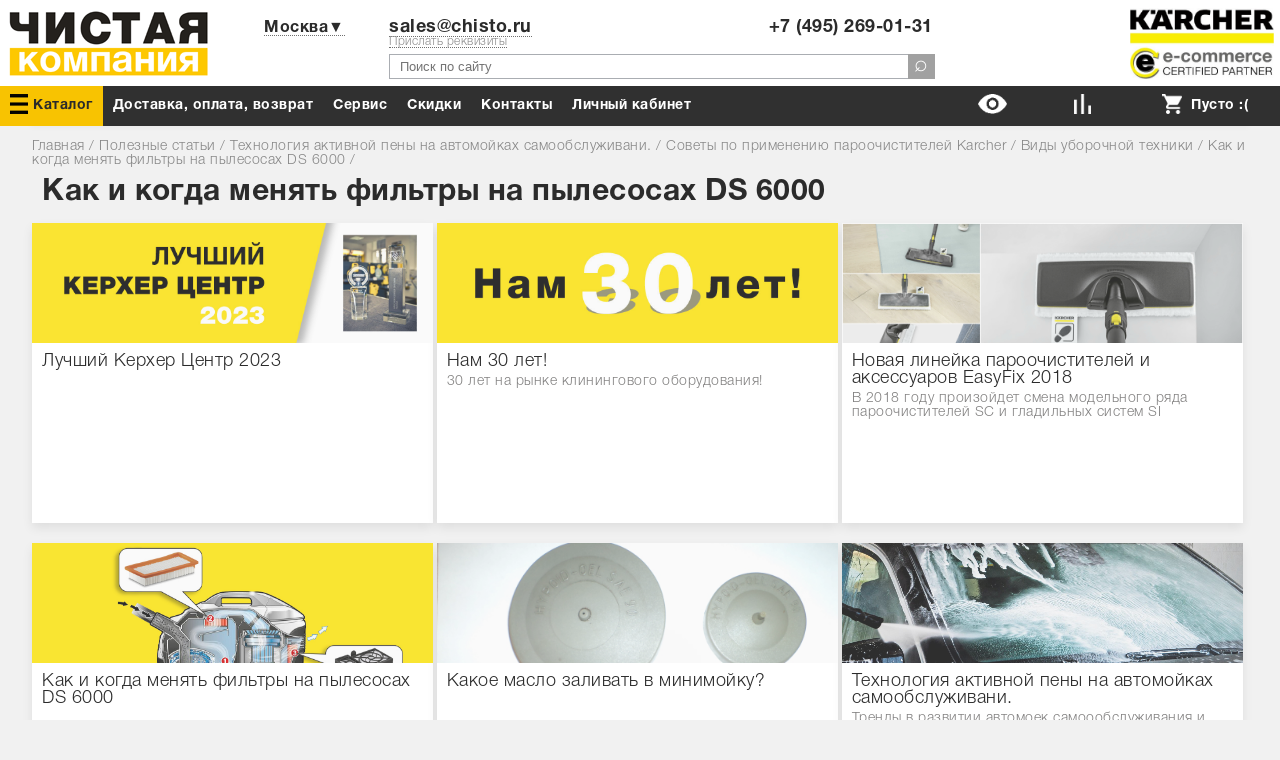

--- FILE ---
content_type: text/html; charset=UTF-8
request_url: https://www.chisto.ru/articles/0/0/active_shampo/39/40/ds_6000_good_filters/
body_size: 16624
content:
<!doctype html public "-//W3C//DTD HTML 4.01//EN" "http://www.w3.org/TR/html4/strict.dtd">
<html>
<head>
<meta http-equiv="Content-Type" content="text/html; charset=UTF-8">
<meta http-equiv="X-UA-Compatible" content="IE=edge">
<meta name="yandex-verification" content="ce9e8fec70c608dc" />
<meta name=viewport content="width=device-width, initial-scale=1">
<link rel="shortcut icon" href="/favicon.ico" type="image/x-icon" />
<link rel="apple-touch-icon" sizes="57x57" href="/apple-icon-57x57.png">
<link rel="apple-touch-icon" sizes="60x60" href="/apple-icon-60x60.png">
<link rel="apple-touch-icon" sizes="72x72" href="/apple-icon-72x72.png">
<link rel="apple-touch-icon" sizes="76x76" href="/apple-icon-76x76.png">
<link rel="apple-touch-icon" sizes="114x114" href="/apple-icon-114x114.png">
<link rel="apple-touch-icon" sizes="120x120" href="/apple-icon-120x120.png">
<link rel="apple-touch-icon" sizes="144x144" href="/apple-icon-144x144.png">
<link rel="apple-touch-icon" sizes="152x152" href="/apple-icon-152x152.png">
<link rel="apple-touch-icon" sizes="180x180" href="/apple-icon-180x180.png">
<link rel="icon" type="image/png" sizes="192x192"  href="/android-icon-192x192.png">
<link rel="manifest" href="/manifest.json">
<meta name="msapplication-TileColor" content="#ffffff">
<meta name="msapplication-TileImage" content="/ms-icon-144x144.png">
<meta name="theme-color" content="#303030">
<!-- Global site tag (gtag.js) - Google Analytics -->
<script async src="https://www.googletagmanager.com/gtag/js?id=G-HSSKKQJSR4"></script>
<script>
  window.dataLayer = window.dataLayer || [];
  function gtag(){dataLayer.push(arguments);}
  gtag('js', new Date());

  gtag('config', 'G-HSSKKQJSR4');
</script>

<title>Как правильно и когда менять фильтры на пылесосах Karcher DS 6000</title><meta name="description" content="Полезные советы и информационные статьи: Как и когда менять фильтры на пылесосах DS 6000"><meta name="keywords" content="Как и когда менять фильтры на пылесосах DS 6000, Керхер, кархер, керчер, кэрхер, karcher, karher, kercher, kerher"><link rel="yandex-tableau-widget" href="/manifest.json" />

<style>
*{margin:0;outline:none;padding:0}
html,body{height:100%}
body{background:linear-gradient(to top,#fff,#B8B9BB) no-repeat; background:#f1f1f1;color:#2b2b2b;font-family:Karcher,Helvetica,Arial,Tahoma,sans-serif;font-size:14px;letter-spacing:.5px;background-attachment:inherit;background-position:50% 0;background-repeat:no-repeat;text-align:inherit}
/*body{background: linear-gradient(to top,#9fd4da,#9fd4da) no-repeat;}*/
a{color:#2b2b2b}
a:hover{text-decoration:none;}
a.ilink{font-family:helvetica;font-style:italic}
a img{border:0}
img.bl{display:block}
img.img-left{float:left;margin:3px 15px 0 0}
img.img-right{float:right;margin:3px 0 0 15px}
strong,b{font-family:KarcherBold,helvetica;font-weight:700}
.f14{font-size:14px}
ol,p,ul{padding-bottom:12px}
ul{list-style:none}
.none{display:none;}
.line li{padding:0 0 3px 13px;position:relative}
.line li:last-child{padding-bottom:0}
h1,h2,h3{font-family:KarcherBold,helvetica;font-size:30px;line-height:100%;padding-bottom:15px}
h2 a{text-decoration:none;}
h3 a{text-decoration:none;}
h1 span{color:#2b2b2b;}
h2{font-size:21px;}
h1 + h2{padding-top:0}
h3{font-size:18px;padding:20px 0 5px}
h1 + h3,h2 + h3{padding-top:0}
table{border-collapse:collapse}
::selection{background:#828180;color:#fff}
::-moz-selection{background:#828180;color:#fff}
input[type="submit"]{transition: background 0.3s;background:#e9e9e9;color:#cd3b00;padding:3px;border:0;-webkit-appearance:none;font-size: inherit;font-family:KarcherBold,Helvetica;letter-spacing: .5px;cursor:pointer;}
input[type="submit"]:hover{background:#cd3b00;color: #fff;}
input[type="submit"]:active {background:#a1a1a1!important;box-shadow: none!important;}
input[type="submit"]:disabled{background:#a1a1a1;}
input[type="radio"]{box-shadow:none}
#chisto_button { text-align:center;background: #cd3b00;border:0;color: #fff;cursor: pointer;font-weight: 700;font-size:16px;padding: 10px;text-decoration: none;font-family:KarcherBold,Helvetica;}
#chisto_button:disabled{background:#a1a1a1;}
#chisto_button:hover{opacity:1;-webkit-box-shadow:1px 1px 5px 0 rgba(50,50,50,0.75);-moz-box-shadow:1px 1px 5px 0 rgba(50,50,50,0.75);box-shadow:1px 1px 5px 0 rgba(50,50,50,0.75)}
#finish_btn{ background: #cd3b00;font-size: 18px; color: #fff;border: 0;cursor: pointer; height: 54px; vertical-align: top;width: 100%;font-family:KarcherBold,Helvetica;max-width: 100%;}
#finish_btn:disabled{ background: #a1a1a1;}
#finish_btn:active     {background:#a1a1a1!important;box-shadow: none!important;}
#chisto_button:active  {background:#a1a1a1!important;box-shadow: none!important;}
.catalog-button { background: #f8c301;border:0;color: #0c0900;cursor: pointer;font-weight: 700;font-size:16px;padding: 10px;text-decoration: none;font-family:KarcherBold,Helvetica;}
.catalog-button:active {background:#a1a1a1!important;box-shadow: none!important;}
a{color:#2b2b2b}
@font-face{font-family:'Karcher';font-display: fallback ;src:url(/font/HelveticaNeueCyr-Light.otf)}
@font-face{font-family:'KarcherBold';font-display: fallback ;src:url(/font/HelveticaNeueCyr-Bold.otf);font-weight: bold;}
.karcher-logo{width:100%;text-align:center;}
.karcher-logo img{max-width: 80%;
    height: 60px;}
.only_mobile {display:none;}
.cl:after{clear:both;content:".";display:block;height:0;visibility:hidden}
.catalog-contaiener{width:100%;margin-bottom:10px;}
.catalog-contaiener a{text-decoration: none;}
.catalog-contaiener .enclosure {    width: 49%;display: inline-block;}
.catalog-contaiener .enclosure .even_2{width:49%;margin:0;min-height:200px;box-shadow:none;}
.even{display: inline-block;vertical-align: top;margin: 0% 0.5% 20px 0%;max-width: 800px;background: #fff;box-shadow: 0px 5px 10px rgba(0,0,0,.03);}
.even:hover .rubric_image {background:#f8c301;}
.even .rubric_text {width:95%;padding:5px 10px 5px 10px;}
.even .rubric_text .big_name {font-size: 16px;min-height: 35px;}
.even_2{display: inline-block; vertical-align: top; width: calc(20% - 4px); min-height: 350px;margin-bottom: 20px;background: #fff;box-shadow: 0px 5px 10px rgba(0,0,0,.03);margin-right:4px;}
.even_2 .rubric_text {padding:5px 10px 5px 10px;}
.even_2 .rubric_image{height:130px;width:100%;float:left;text-align:center;margin-bottom:10px;background:#e1e1e1;}
.even_2:hover .rubric_image {background:#f8c301;}
.even_3{display:inline-block;vertical-align:top;width:100%;margin:0 1% 5px 0;min-width:200px;}
.even_3 .rubric_image{height:130px;width:100%;float:left;text-align:center;margin-bottom:5px;background:#e1e1e1;}
.catalog {background:#f8c301;color:#2b2b2b!important;}
.catalog a{color:#2b2b2b!important;}
.catalog img {filter: invert(100%);}
.rubric_text{ }
.rubric_text .big_name{font-family:KarcherBold,Helvetica;font-size: 16px;margin:0px 0px 5px 0px;}
.rubric_text .info{color:#878787;}
.rubric_image{width:100%;text-align:center;transition: background .2s ease-in;background: #e1e1e1;margin-bottom: 10px;height:130px;}
.rubric_image img{opacity:0;max-width:100%;transition:opacity 1s linear 1s;max-height:125px;transform: scale(1.2);}
.style_01 h1:after{content:"Для дома и сада";display:block;font-size:16px;background:#FDC800;width:150px;padding-left:10px}
.style_02 h1:after{content:"Для бизнеса";display:block;font-size:16px;background:#BABBBD;width:120px;padding-left:10px}
.page-num{padding-top:10px;text-align:center}
.page-num ul{display:inline-block;zoom:1}
.page-num ul li{background:none;cursor:default;float:left;height:18px;line-height:18px;margin:0;padding:0;overflow:hidden;text-align:center;width:18px}
.special-catalog{margin-bottom:20px;margin-top:20px;margin-left:230px;width: calc(100% - 230px );}
.contact-block{margin-bottom:40px}
.contact-block-title{    background: #fdc800;color: #383940;font-size: 20px;line-height: 32px;padding: 4px 20px;font-family: KarcherBold,Helvetica;}
.tooltip .tooltip-inner {position: absolute;display: block;visibility: hidden;opacity: 0;}
.no-underline{text-decoration:none;}
.cost .discount_buble {display:none;}
.green{color:#00ce00;}
.little_gray {font-size: 12px;color: #8d8d8d;}
#head_img{height:130px;width:1px}
#empty-header {height: 110px;}
#box {margin:auto;width:1340px;max-width: 100%;}
#box h1,h2,h3 {margin-left:10px;}
#box .left{width:310px;margin-right:10px;display: inline-block;vertical-align: top;}
#box .right{width:310px;margin-left:10px;display: inline-block;vertical-align: top;}
#box .main{width: calc(100% - 320px);display: inline-block;vertical-align: top;}
#box-all{width:100%;background:#fff;box-shadow: 0px 5px 10px rgba(0,0,0,.03);margin-bottom: 15px;box-shadow: 0px 2px 5px 1px rgba(0,0,0,.03);}
#box-all .box-fix{padding:10px 10px 5px;/*overflow:auto;*/}
#box-all .box-fix table{margin: unset;padding:unset;}
#box-all .box-fix table tr{margin: unset;padding:unset;}
#box-all .box-fix table tr td{margin: unset;padding:unset;}
 .box-fix h1 {margin-left:0px;}
 .box-fix h2 {margin-left:0px;}
 .box-fix h3 {margin-left:0px;}
 .tab-box h1 {margin-left:0px;}
 .tab-box h2 {margin-left:0px;}
 .tab-box h3 {margin-left:0px;}
#slider_bg {transition: all 1s ease;padding-bottom: 100px;margin-bottom: -100px;background-position: center center;background-color:#a1a1a1;}

.tab-box{padding: 0px 0px 20px 0px;}
.tab-box .tab-all{margin: auto;width: 100%;}
.tab-box .tab-all .box-fix {}

#news #box-all{background:none}
#header{left:0;position:absolute;top:0;width:100%;z-index:100;overflow:inherit;max-height: 130px;}
.compare-list{position:absolute!important}
.header-template {z-index:0;box-shadow:none;}
#header #header-fix{background:#FFF;position:relative;height:86px;margin:auto;width:1340px;max-width:100%;}
#cat-header{bottom:20px;display:block;left:267px;position:absolute}
#header-fix .head-block{display:inline-block;height:100%;vertical-align: top;}
#header-fix #logotype img {width:207px;margin-left: 5px;max-width:100%;max-height:100%;}
#header-fix #logotype{width:220px;height:100%;}
#header-fix #logotype img{display:block;margin-top:8px}
#header-fix #select-city{width: 160px;padding: 0;margin: 0;padding: 18px 0 0;text-align: center;font-family: KarcherBold,Helvetica;font-size: 16px;}
#header-fix #phones-search{width: calc(100% - 730px);}
#header-fix #login_button{line-height:13px;  padding: 17px 5px 5px 5px;width: 160px; text-align: center;}
#header-fix #karcher{width:150px;float: right;}
#header-fix #karcher img{display:block;margin-top:8px;}


#header #select-city a {border-bottom: 1px solid rgb(111, 111, 111);border-bottom-style: dotted;text-decoration:none;}
#header #select-city a:hover {border-bottom: 1px solid rgb(76, 76,76);}
#phones-search .number{font-size: 18px;line-height: 13px;text-align: right;width: 49%;display: inline-block; padding-top: 21px;vertical-align: top;}
#phones-search .number:first-child{text-align:left}
#phones-search .number a {border-bottom: 1px solid rgb(111, 111, 111);border-bottom-style: dotted;text-decoration:none;}
#phones-search .number a:hover {border-bottom: 1px solid rgb(76, 76,76);}
#phones-search #search{padding-top:6px;width:100%;}
#phones-search #search .txt{background:#fff;border:1px solid #aaadb2;color:#545454;height:25px;line-height:18px;padding:0 0 1px 10px;width: calc(100% - 5px);}
#phones-search #search .btn{color:#fff;cursor: pointer;height: 25px;padding: 0px 6px 6px 6px;font-family: Karcher;font-size: 23px;line-height: 100%; position: absolute;margin-left: -26px;background:#a1a1a1;}
#phones-search #search .btn:hover{opacity:1;}
.header_icons{ height: 20px;margin: 0px 5px -5px 0px}
#call_indicator {display:none;}
#cart_indicator .indicator{width:150px;text-align:center;color:#fff;overflow:hidden;font-weight:700;font-family:KarcherBold,helvetica}
#cart_indicator .full{background: #cd3b00;}
#header-offers-menu{position:absolute;width:100%;z-index:999;height:40px;}
#offers-menu{width:1340px;margin:0 auto;height: 100%;max-width:100%;}
#offers-menu ul {height: 100%;padding:0px;background: #303030;}
#offers-menu ul li{height: 100%;float: left;/* padding: 10px 7px 8px 3px; */font-family: KarcherBold,helvetica;}
#offers-menu ul li a{    text-decoration: none;color: #FFF;padding: 0px 10px 0px 10px;margin: 0px 0px 0px 0px;line-height: 40px;height: 100%;display: block;}
#offers-menu ul li .offers-hidden{display:none}
#offers-menu ul li .offers-hidden a{font-weight:400}
#offers-menu ul .right{float:right;min-width:90px;text-align: center;}
#offers-menu ul .right a{padding:0px;}
#offers-menu ul .right .count {text-align: center;background: #cd3b00;padding: 0px;border-radius: 10px;margin: 0px 0px 0px 0px;width: 20px;height: 20px; display: inline-block;line-height: 20px;margin-left: -15px;
    box-shadow: 0px 2px 5px 1px rgba(0,0,0,.30);}
#offers-menu ul li .action a{color:#FF3151}
#offers-menu ul .right .right-tab-hidden { display: none;}
#menu-on-main-content {width: calc(100%/3 - 5px);min-height: 200px;display: inline-block;background: #fff; box-shadow: 0px 0px 10px 1px rgba(0,0,0,.1);}
#menu-on-main-little{color:#fff;height:30px;width:100%;background:#303030}
#menu-on-main-little a{font-size:14px;padding: 7px 30px 7px 30px;float:left;color:#fff;text-decoration:none}
#top-menu-open{display:none}
#top-menu-close{display:none}
.mobile-phone{display:none}
#content-in #content{padding-top:13px}
#inner #content-in #content{line-height:140%;padding-top:0}
.item_filters{margin-bottom:20px}
#category-list.sub a {text-decoration: none;}
#category-list.sub li a {color: #878787;}
#category-list.sub a:hover {text-decoration: underline;}
#category-list.sub:last-child {padding: 0;}
#cat-goods .item-block .cl .item{width:24%;min-width: 190px;margin-right:1%;min-height: 535px;display: inline-block;text-align: center;vertical-align: top;}
#cat-goods .item-block .cl .item .vnut{background:#fff;/*border:1px solid rgba(226,226,226,0.5)*/}
#left_expand_182{ color: #000;position: absolute;margin-left: -230px;text-align: left;width: 223px;background: #fff;font-family: KarcherBold;}
#left_expand_182 .subrubric_name {padding: 6px 0px 5px 0px;}
#left_expand_182 .info_image{width:225px;text-align:center}
#left_expand_182 img{background:#fff;max-width:100%;border-radius:5px;opacity: 0;transition: opacity 1s ease-out 0.3s;}
#left_expand_182 a{text-decoration:none}
#no-collumn{line-height:140%}
#to_jcart{cursor: pointer;/* color: #fff; */font-weight: bold;font-size: 18px; border-width: 0;/* border-color: #9d2437; *//* background: #9d2437; */width: 100%;height: 54px;/* border-radius: 5px; -moz-border-radius: 5px;/* -webkit-border-radius: 5px; *//* border: 0 solid #9d2437; */ /* opacity: .9; */}
#filter{width:100%}
#filter .filter-bg{background:#F4F4F4;margin:0 0 10px;padding:10px}
#filter #cost .slider-pos,#tech-list-pd #slider-tech .slider-pos{float:left;width:50%;padding:4px 15px 0 0}
#filter #cost label,#filter #cost span,#filter #cost .txt,#filter #cost .btn,#tech-list-pd .cl label,#tech-list-pd .cl span,#tech-list-pd .cl .txt,#tech-list-pd .cl .cbox,#tech-list-pd .cl .rbox,#tech-list-pd .cl .sel{display:block;float:left}
#filter #cost{}
#filter .row {margin:0px 0px 10px 0px;}
#filter #cost label{padding:0 15px 0 0}
#filter #cost .txt{background:#fff;border:1px solid #aaadb2;height:18px;width:48px;margin:0 8px 0 0;padding:2px 5px 0}
#filter #cost .btn{float:left;padding:0 0 0 12px}
#filter .btn{padding: 3px;border: 0px;float: left;text-align: right;cursor: pointer;text-decoration: underline;}
#filter #tech{position:relative;z-index:10;padding:0 0 17px}
#filter #tech .toggle{background:url(../i/arrow-sort.gif) no-repeat 100% 7px;display:inline-block;text-decoration:none;padding:0 10px 0 0}
#filter #tech .toggle span{border-bottom:1px dashed #666;display:inline-block;cursor:pointer}
#filter #tech .toggle:hover span,#filter #tech .toggle.open span{border-color:#fff}
#filter #tech #tech-list{background:url(../i/bg-techbox.png);border:1px solid #aaadb2;width:660px;left:0;position:absolute;top:15px;z-index:4000}
#tech-list .shb{background:#aaadb2;filter:Alpha(Opacity=20);height:4px;opacity:.2;width:620px;bottom:-5px;left:3px;position:absolute;z-index:4001}
#tech-list .shr{background:#aaadb2;filter:Alpha(Opacity=20);height:20px;opacity:.2;width:4px;position:absolute;right:-5px;top:3px;z-index:4001}
#tech-list .close{height:20px;right:-10px;position:absolute;top:-10px;width:20px;z-index:4002}
#tech-list .close a{background:url(../i/close-btn.png) no-repeat;display:block;height:20px;width:20px}
#tech-list #tech-list-pd{padding:14px 20px 10px}
#tech-list-pd .cl{padding:0 0 10px}
#tech-list-pd .cl label{cursor:pointer;padding:0 15px 0 0}
#tech-list-pd .cl .txt{border:1px solid #aaadb2;height:18px;width:48px;margin:0 8px 0 0;padding:2px 5px 0}
#tech-list-pd .cl .cbox{background:url(../i/checkdox.png) no-repeat;height:14px;overflow:hidden;width:14px;margin:4px 0 0}
#tech-list-pd .cl .cbox.check{background-position:0 -14px}
#tech-list-pd .cl .rbox{font-size:0;height:14px;line-height:0;margin:4px 0 0}
#tech-list-pd .cl .rbox span{background:url(../i/checkdox.png) no-repeat -14px 0;display:inline-block;height:14px;overflow:hidden;width:14px}
#tech-list-pd .cl .rbox span.check{background-position:-14px -14px}
#tech-list-pd .cl .sel{padding:1px 0 0}
#tech-list-pd .cl .sel select{font-family:Karcher,Helvetica,sans-serif;font-size:12px;width:100%}
#filter #sort span,#filter #sort a{display:block;float:left;margin:0 9px 0 0}
#filter #sort a{background:url(../i/arrow-sort.gif) no-repeat 100% 90px;color:#666;padding:0 10px 0 0}
#filter #sort a.asc{background-position:100% -90px;color:#000}
#filter #sort a.des{background-position:100% 7px;color:#000}

#filter #cost label,#filter #cost span,#tech-list-pd .cl label,#tech-list-pd .cl span{height:22px;line-height:20px}
#filter #cost span,#tech-list-pd .cl span{padding:0 8px 0 0}
#filter #cost .txt input,#tech-list-pd .cl .txt input{background:none;border:0;color:#000;font-family:Karcher,Helvetica,sans-serif;font-size:12px;width:100%}
#filter #cost .btn input,#filter .btn input{border:0;cursor:pointer;height:22px;width:69px}
#filter #order_filter label{cursor:pointer;}
#filter #order_filter input[type="radio"]:checked+label {background: #fce591;}
#goods-list .item-block .cl .item .pic img {opacity: 0;transition: opacity .6s,visibility 0s linear .6s;}
#goods-detail .google-title{margin-bottom: 5px;text-align:justify;border-bottom: 1px solid #e1e1e1;}
#goods-detail .google-title a{text-decoration:none;}
#goods-detail .google-title .li{width:40%;line-height:normal;position:relative}
#goods-detail .google-title .li:first-child{width:60%;text-align:left}
#goods-detail .google-title .li,#goods-detail .google-title:after{display:inline-block;vertical-align:top}
#goods-detail .google-title .li .cost,#goods-detail .google-title .li a{display:inline-block}
#goods-detail .google-title .li .cost{text-align:left;width:40%;float:left;min-height:50px;}
#goods-detail .google-title .li .cost .item-city{width:100%;float:left;margin: 0px 0px 10px 0px;}
#goods-detail .google-title .li .cost .big_numbers {font-family:KarcherBold;line-height: 80%;margin: 0px 0px 0px 0px;}
#goods-detail .google-title .li .cost .big_numbers .rubl {font-family:Karcher;font-size:16px;}
#goods-detail .google-title .li .cost .countdown li{display:inline-block;}
#goods-detail .google-title .li .buy{width:60%;max-width:59%;float:right;padding-top:1px;text-align:center}
#goods-detail .google-title .li .buy input[type="submit"]{background:#cd3b00;color: #fff;height:60px;}
#goods-detail .google-title .li .buy .jcart {margin: 0px 0px 10px 0px;}
#goods-detail .google-title .li .buy .one-click{    transition: background 0.3s;background: #f8c301;width: 100%;height: 20px;color: #fff;padding: 3px 0px 0px 0px;margin: 10px 0px 10px 0px;cursor: pointer;display: inline-block;}
#goods-detail .google-title .li .buy .one-click a{color:#fff;text-shadow: 0px 0px 1px rgba(0,0,0,0.32);font-family:KarcherBold;width: 100%;}
#goods-detail .google-title .li .buy .one-click:hover{background: #e8b700;}
#goods-detail .google-title .li .buy .give-price {width:100%;font-family:KarcherBold;font-size:20px;margin: 0px 0px 10px 0px;}
#goods-detail .google-title .li .buy .call_back {margin: 0px 0px 10px 0px;}
#goods-detail .google-title .li .buy .compare {/*margin: 0px 0px 10px 0px;*/}
#goods-detail .accessories{height: 300px;overflow: hidden;margin-bottom: -50px;}
#goods-info-block .show {display:block;}
#goods-info-block #pic,#goods-info-block #info{float:left}
#goods-info-block #pic{width:58%;padding-right:2%}
#goods-info-block #pic .fotorama img {max-height:500px;}
#goods-info-block #info{width:500px;min-height:200px;width:40%;}
#goods-info-block h3{border-bottom:1px solid #e1e1e1;margin-bottom:5px}
#goods-info-block h3:first-child{padding-top:0}
#goods-info-block .tech-info{line-height:100%;width:100%}
#goods-info-block .tech-info thead tr th{font-weight:700;font-weight:normal;padding:5px 10px;text-align:left}
#goods-info-block .tech-info tbody tr td{padding:5px 10px}
#goods-info-block .tech-info tbody tr:nth-child(odd) td{background:#e9e9e9}
#goods-info-block .downloads {width:100%;}
#goods-info-block .downloads .download_preview{width:23%;float:left;border:1px solid #a1a1a1;margin:0% 1% 1% 0%;}
#goods-info-block .downloads .download_preview .download_img {min-height:160px;}
#goods-info-block .downloads .download_preview .download_img img{width:100%;}
#tovar-bonus:first-child{margin-top:10px;}
#tovar-bonus {margin-bottom: 20px;}
#tovar-bonus td{vertical-align:top}
#tovar-bonus img{padding:0 10px 5px 0}
#tovar-bonus .benefits-div{width:25%;display:inline-block;vertical-align: top;padding:5px 0px 5px 0px; min-width: 100px;}
#tovar-bonus .benefits-div a{border-bottom:none;}
#tovar-bonus .benefits-div .benefits-images{width:100%;text-align:center}
#tovar-bonus .benefits-div:hover{background:#e9e9e9}
#tovar-bonus .benefits-div .benefits-images {height:60px;margin-bottom:5px;}
#tovar-bonus .benefits-div .benefits-images img{max-height:100%;}
#tovar-bonus .benefits-div .benefits-text{ height: 55px;text-align:center;font-family:KarcherBold;}
#slider-on-main{height:440px;overflow:hidden;position:relative;margin-top: 50px;}
#gamburg-menu{display:none}
#nav{color: #878787;font-size: 14px;/* padding-bottom: 10px; *//* padding-top: 0px; */ /*padding: 5px 5px 5px 10px;*/margin-bottom: 10px;}
#nav a{color:#878787;text-decoration:none}
#footer{background:#303030;height:550px;width:100%;float:left}
#footer-fix{padding-bottom:41px;}
#map { width: 100%;height: 100%;margin: 0;padding: 0;overflow:hidden;}
#map_layer .info{position: absolute;background: #fff;width: 260px;height: 100%;top: 0px;left: 50px;box-shadow: 1px 1px 5px 0px rgba(50, 50, 50, 0.75);padding: 10px;}
#editor {background:#fff;}
#insider-arrow .wrapper {background: #f8c301;height: 50px;width: 50px;border-radius: 50%;border: 2px solid #f8c301;transition: all 0.2s linear;box-shadow: 0px 2px 5px 1px rgba(0,0,0,.10);}
.news-list-item {width: 33%;display: inline-block;vertical-align: top;}
.news-list-item .image {width: 100%;float: left;height: 120px;overflow: hidden;}
#messenger {position: fixed;bottom: 20px;right: 20px;z-index: 1000;}
#messenger .wrapper{background:#ffc107;border-radius:50%;width: 80px;height: 80px;text-align:center;box-shadow: 0px 2px 5px 1px rgba(0,0,0,.13);}
#messenger .wrapper img {max-width:100%;margin: 8px 0px 0px -6px;}
@media screen and (max-width: 1370px) {

#box{width:95%;margin: auto;}

}
@media screen and (max-width: 1200px) {
#slider_bg {background-size: 136%; background-position: center 62%;background-repeat: no-repeat;}
#header-fix #select-city{width:150px;}
#header-fix #phones-search {width: calc(100% - 600px);}
#header-fix #login_button{width:100px;}
.even_2 {width:calc(25% - 4px);}
}


@media screen and (max-width: 930px) {
body{line-height: 180%}
.only_mobile {display:initial;}
div{max-width:100%;}
img{max-width:100%}
a{color:#000}
.even{width:49%!important;overflow: initial;}
.even div{overflow: initial;}
#box-fix{padding:1%}
#box .left{width:100%;margin-right: 0px;}
#box .main {width:100%;}
#box .right {width:100%;margin-left: 0px;position: initial!important;}
#left-filters{display:none;}
#head_img { height: 190px!important;}
#header-fix  .header-tabs {position: absolute;}
#header-fix  .header-left  {display:none;}
#header-fix  .header-center {width:100%; top:70px;}
#header-fix  .header-right {width:100%;  top:0px;}
#header-fix  .header-right .city-select {display:none;}
#header-fix  .header-right form{margin-top:0px;width:100%;}
#header-fix  .header-right input[type="search"] {width:96%;border:0px solid #fff;margin:1%;padding:1%;}
#header-fix  .header-right input[type="submit"] {display:none;}
#header-fix #phones-search {width: calc(100% - 220px);}
#header #header-fix{background:#ededed;border-bottom: 0px solid #b2b5b9;}
#header .catalog {background: none;color:#fff;}
#header .catalog a {color:#fff!important;}

#header-fix #logotype {display:none;}
#header-fix #karcher {display:none;}
#phones-search #phones-list {display:none;}
#select-city {height:0px;width:0px;}
#phones-search #search {padding-top:0px;}
#phones-search #search .txt {margin: 5%;width: 90%; border: 0px solid #aaadb2;  margin: 23px 5% 0% 5%;}
#header-offers-menu{left:0;width:100%;height:40px}
#offers-menu {width: 100%;margin: 0 auto;height: 40px;overflow: hidden;}
#offers-menu ul li {width: 95%;height: 30px;float: left;padding: 0 0 0px 10px;}
#top-menu-open{display:block}
#top-menu-close{display:block}
#gamburg-menu{display:block;height:30px;float: left;}
#phones-search #search .btn {display:none;}
#phones-search #search input[type="submit"] {background:#fff;}
#goods-detail .google-title .li:first-child{width:100%}
#goods-detail .google-title .li{width:100%;margin-bottom:12px}
#goods-info-block .show {display: none;}
.only_models_bottom .only_model {width: 48%!important;}
#mobile-bottom {position:fixed;bottom:0px; background: #303030;width:100%;height:40px;}
#mobile-bottom .right{width:33%;height: 100%!important;margin: 0px!important;opacity: 1;padding:0px;}
#mobile-bottom .right a{height:100%;width:100%;display:block;background: none;text-align:center;font-size: 18px;}
#mobile-bottom .right .right-tab-hidden {display: none!important;}
#cart_indicator .indicator{width:100%;}
#messenger .wrapper{width: 50px;height: 50px;}
#messenger .wrapper img {margin: 5px 0px 0px -4px;}
}
@media screen and (max-width: 500px) {
.no_mobile{display:none!important;}
#slider_bg {background-size: 136%;background-position: center 62%;}
#box-all .box-fix {overflow: hidden;}
#header-fix  .header-right input[type="search"] {margin:2%;}
#header-fix #select-city {display:none;}
#header-fix #phones-search {width:100%;}
#phones-search #search .txt {margin: 30px 5% 0% 5%;}
.special-catalog {margin-bottom: 10px;margin-top: 0px;margin-left:0;width: 100%;}
.even{width:100%!important;overflow: initial;}
.even div{overflow: initial;}
.even_3 {margin:0px;}
.even_2{width: 100%;min-height: 100px;margin: 0% 0% 1% 0%;}
.even_2 .rubric_text{height:auto;min-height:auto;}
#goods-detail .google-title .li .cost{width:100%;}
#goods-detail .google-title .li .buy {width:100%;max-width:100%;}
#tovar-bonus .benefits-div{width:50%;}
#menu-on-main-content .rubric_text {width: 90%;}
#category-list.sub li p a {font-size: 16px!important;line-height:140%;}
#map {height: 70%;float:left;}
#map_layer .info{width: 100%;height: 27%;  left: 0px;bottom:0px;float:left;    position: relative;overflow:scroll;}
.only_models_bottom .only_model {width: 98%!important;}
}
</style>
<script>
function defer(method) {
    if (window.jQuery) {
        method();
    } else {
        setTimeout(function() { defer(method) }, 50);
    }
}</script>

</head>
<body>
<div id='module'><div id='module-content'><div id="box">
<div id="box-all"><div class="box-fix"><div id='empty-header'></div></div></div>
<div class='only_mobile'>
	<div class='karcher-logo'>
		<a href='/'><img src='/upload/logo_karcher_header.png'></a>
	</div>
</div>
 <div itemscope itemtype='https://schema.org/BreadcrumbList' id='nav'><a href='/'>Главная</a> / 
				<span itemprop='itemListElement' itemscope itemtype='https://schema.org/ListItem'>
					<a title='Полезные статьи'  itemprop='item' href='/articles/'>
						<span itemprop='name' property='name'>Полезные статьи</span>
					</a>
					<meta itemprop='position' property='position' content='1' />

				</span> / 
				<span itemprop='itemListElement' itemscope itemtype='https://schema.org/ListItem'>
					<a title='Технология активной пены на автомойках самообслуживани.'  itemprop='item' href='/articles/active_shampo/'>
						<span itemprop='name' property='name'>Технология активной пены на автомойках самообслуживани.</span>
					</a>
					<meta itemprop='position' property='position' content='2' />

				</span> / 
				<span itemprop='itemListElement' itemscope itemtype='https://schema.org/ListItem'>
					<a title='Советы по применению пароочистителей Karcher'  itemprop='item' href='/articles/active_shampo/39/'>
						<span itemprop='name' property='name'>Советы по применению пароочистителей Karcher</span>
					</a>
					<meta itemprop='position' property='position' content='3' />

				</span> / 
				<span itemprop='itemListElement' itemscope itemtype='https://schema.org/ListItem'>
					<a title='Виды уборочной техники '  itemprop='item' href='/articles/active_shampo/39/40/'>
						<span itemprop='name' property='name'>Виды уборочной техники </span>
					</a>
					<meta itemprop='position' property='position' content='4' />

				</span> / 
				<span itemprop='itemListElement' itemscope itemtype='https://schema.org/ListItem'>
					<a title='Как и когда менять фильтры на пылесосах DS 6000'  itemprop='item' href='/articles/active_shampo/39/40/ds_6000_good_filters/'>
						<span itemprop='name' property='name'>Как и когда менять фильтры на пылесосах DS 6000</span>
					</a>
					<meta itemprop='position' property='position' content='5' />

				</span> /  </div><h1>Как и когда менять фильтры на пылесосах DS 6000</h1><div class='news-list'><div class="news-list-item">
							 <a href="26082024/">
							 <div class="image">
							 <img src="https://www.chisto.ru/upload/news/BKC2023.jpg">
							 </div>
						 </a>
						 <div class="rubric_text">
						 
							 <a href="26082024/">Лучший Керхер Центр 2023
							 </a>
							 <br>
							 <p></p>
						 </div>
					 </div><div class="news-list-item">
							 <a href="30years/">
							 <div class="image">
							 <img src="/upload/image/8m.jpg">
							 </div>
						 </a>
						 <div class="rubric_text">
						 
							 <a href="30years/">Нам 30 лет!
							 </a>
							 <br>
							 <p>30 лет на рынке клинингового оборудования!</p>
						 </div>
					 </div><div class="news-list-item">
							 <a href="new_sc_2018/">
							 <div class="image">
							 <img src="/upload/image/collage.jpg">
							 </div>
						 </a>
						 <div class="rubric_text">
						 
							 <a href="new_sc_2018/">Новая линейка пароочистителей и аксессуаров EasyFix 2018
							 </a>
							 <br>
							 <p>В 2018 году произойдет смена модельного ряда пароочистителей SC и гладильных систем SI</p>
						 </div>
					 </div><div class="news-list-item">
							 <a href="ds_6000_good_filters/">
							 <div class="image">
							 <img src="/upload/image/ds6000_0103.jpg">
							 </div>
						 </a>
						 <div class="rubric_text">
						 
							 <a href="ds_6000_good_filters/">Как и когда менять фильтры на пылесосах DS 6000
							 </a>
							 <br>
							 <p></p>
						 </div>
					 </div><div class="news-list-item">
							 <a href="oil_for_karcher/">
							 <div class="image">
							 <img src="/upload/image/dsc00362.jpg">
							 </div>
						 </a>
						 <div class="rubric_text">
						 
							 <a href="oil_for_karcher/">Какое масло заливать в минимойку?
							 </a>
							 <br>
							 <p></p>
						 </div>
					 </div><div class="news-list-item">
							 <a href="active_shampo/">
							 <div class="image">
							 <img src="/upload/image/5_(3).jpg">
							 </div>
						 </a>
						 <div class="rubric_text">
						 
							 <a href="active_shampo/">Технология активной пены на автомойках самообслуживани.
							 </a>
							 <br>
							 <p>Тренды в развитии автомоек самоообслуживания и новый способ избавления от автомобильной грязи</p>
						 </div>
					 </div><div class="news-list-item">
							 <a href="gotovim_minimoiky_k_zime/">
							 <div class="image">
							 <img src="/upload/image/KM.jpg">
							 </div>
						 </a>
						 <div class="rubric_text">
						 
							 <a href="gotovim_minimoiky_k_zime/">Готовим минимойку к зиме
							 </a>
							 <br>
							 <p>Как правильно законсервировать минимойку и пережить зиму</p>
						 </div>
					 </div><div class="news-list-item">
							 <a href="anti-weed/">
							 <div class="image">
							 <img src="/upload/articles/anti-weed/anti-weed.jpg">
							 </div>
						 </a>
						 <div class="rubric_text">
						 
							 <a href="anti-weed/">Как бороться с сорняками? Или новая насадка для АВД - RW 50!
							 </a>
							 <br>
							 <p>Немного полезной информации о том как победить одного из главных врагов асфальта и брусчатки современными способами!</p>
						 </div>
					 </div><div class="news-list-item">
							 <a href="about_water_pressure/">
							 <div class="image">
							 <img src="/upload/articles/Princip_raboyy_minimoiky/K77.jpg">
							 </div>
						 </a>
						 <div class="rubric_text">
						 
							 <a href="about_water_pressure/">Как работает минимойка Karcher?
							 </a>
							 <br>
							 <p>Из этой статьи вы узнаете, как устроены мойки Karcher. Полное описание принципа действия простым и доступным языком. </p>
						 </div>
					 </div><div class="news-list-item">
							 <a href="TV_reklama_karcher/">
							 <div class="image">
							 <img src="/upload/articles/full control/full.jpg">
							 </div>
						 </a>
						 <div class="rubric_text">
						 
							 <a href="TV_reklama_karcher/">Реклама Керхер на ТВ. Минимойка Karcher Full Control и продолжение блокбастера "Охотники за привидениями".
							 </a>
							 <br>
							 <p>Реклама Керхер на ТВ, приуроченная к выпуску новой линейки минимоек серии Full control и выходу новой части блокбастера "Охотники за привидениями"</p>
						 </div>
					 </div><div class="news-list-item">
							 <a href="Elvis_life/">
							 <div class="image">
							 <img src="/upload/articles/bur/bur.JPG">
							 </div>
						 </a>
						 <div class="rubric_text">
						 
							 <a href="Elvis_life/">Жизнь нашего бурундука!
							 </a>
							 <br>
							 <p>Небольшая статья о нашем коллеге нечеловеческого происхождения. И о том, как ему живется среди нашего колоритного коллектива.</p>
						 </div>
					 </div><div class="news-list-item">
							 <a href="Tutotial_Rain_System/">
							 <div class="image">
							 <img src="/upload/articles/rain syst/gar1jpg.JPG">
							 </div>
						 </a>
						 <div class="rubric_text">
						 
							 <a href="Tutotial_Rain_System/">Полное руководство по созданию индивидуальной системы полива Karcher Rain System
							 </a>
							 <br>
							 <p>Подробный план составления своей собственной системы полива Karcher Rain System. Все основные элементы и виды полива. Самая удобная система орошения от Керхер.</p>
						 </div>
					 </div><div class="news-list-item">
							 <a href="rain_sist/">
							 <div class="image">
							 <img src="/upload/PICTOGRAMM_NEW/rainsist/45.png">
							 </div>
						 </a>
						 <div class="rubric_text">
						 
							 <a href="rain_sist/">Различные варианты комплектации системы полива RainSystem
							 </a>
							 <br>
							 <p>Как собрать свою индивидуальную Rain System? Какие компоненты нужны? Примеры сборки в этой статье.</p>
						 </div>
					 </div><div class="news-list-item">
							 <a href="full_control/">
							 <div class="image">
							 <img src="/upload/articles/full control/osnn.jpg">
							 </div>
						 </a>
						 <div class="rubric_text">
						 
							 <a href="full_control/">Обзор новой серии минимоек Керхер Full control 2016
							 </a>
							 <br>
							 <p>Новинка 2016 от Керхер. Новые минимойки серии Full control. Какие минимойки попали под обновление, чем отличаются от версий предыдущего года, какими характеристиками обладают - все тонкости в этом обзоре!</p>
						 </div>
					 </div><div class="news-list-item">
							 <a href="premiumkarcher/">
							 <div class="image">
							 <img src="/upload/white.jpg">
							 </div>
						 </a>
						 <div class="rubric_text">
						 
							 <a href="premiumkarcher/">Эксклюзивная белая премиум техника Karcher HOME LINE
							 </a>
							 <br>
							 <p>Новая линейка аппаратов Karcher, выполненная в белом цвете. О том, какие модели были выпущены в новом цвете и отличаются ли они от своих побратимов только окрасом, можно узнать в этой статье.</p>
						 </div>
					 </div><div class="news-list-item">
							 <a href="Stekloochistiteli_WV/">
							 <div class="image">
							 <img src="/upload/articles/stekloochistiteli/стекло.jpg">
							 </div>
						 </a>
						 <div class="rubric_text">
						 
							 <a href="Stekloochistiteli_WV/">Сравнение стеклоочистителей: нового WV 2 plus и WV 50 plus
							 </a>
							 <br>
							 <p>В этой статье вы узнаете какие новые решения и модификации предлагает Керхер, в новой модели стеклоочистителя, в отличии от старой. Обзор на старую и новую модель со всеми преимуществами и недостатками.</p>
						 </div>
					 </div><div class="news-list-item">
							 <a href="osenniy_poryadok_s_karcher/">
							 <div class="image">
							 <img src="/upload/image/осеньь.jpg">
							 </div>
						 </a>
						 <div class="rubric_text">
						 
							 <a href="osenniy_poryadok_s_karcher/">Осенний порядок с Керхер
							 </a>
							 <br>
							 <p>Осенняя пора красива и хочется сказать безмятежна, но это не так, ведь повсюду бесконечно падающие листья и слякоть. Статья о том, как с помощью Керхер содержать двор в чистоте и порядке, и не тратить при этом уйму времени и сил.</p>
						 </div>
					 </div><div class="news-list-item">
							 <a href="demonstracija_apparata/">
							 <div class="image">
							 <img src="/upload/image/fotototot.jpg">
							 </div>
						 </a>
						 <div class="rubric_text">
						 
							 <a href="demonstracija_apparata/">Демонстрация аппарата для очистки эскалаторов BR 47/35 Esc в московском метрополитене. 
							 </a>
							 <br>
							 <p>Из-за специфического настила эскалатора, его чистка традиционным способом - это трудоемкий и долгий процесс. Поэтому в линейке поломоечных машин Karcher есть аппараты для чистки эскалаторов. Они повышают качество чистки и сокращают ее время.  </p>
						 </div>
					 </div><div class="news-list-item">
							 <a href="sorv_for_buisness/">
							 <div class="image">
							 <img src="/upload/articles/SORV2010/SORV.jpg">
							 </div>
						 </a>
						 <div class="rubric_text">
						 
							 <a href="sorv_for_buisness/">Кому и зачем нужны очистные сооружения для автомоек ?
							 </a>
							 <br>
							 <p>Статья о том как сделать бизнес на автомойках экологичней, экономичней и соответственно прибыльней. Все преимущества очистных сооружений для автомоек. </p>
						 </div>
					 </div><div class="news-list-item">
							 <a href="moem_mashinu_pravilno/">
							 <div class="image">
							 <img src="/upload/image/moem_avto_pravilno_1.jpg">
							 </div>
						 </a>
						 <div class="rubric_text">
						 
							 <a href="moem_mashinu_pravilno/">Моем машину правильно!
							 </a>
							 <br>
							 <p>Знание - сила! Когда специалист объединяет силу  знаний и силу высокого давления - великолепный результат просто гарантирован. Знание основ мойки транспортного средства позволит не только добиться великолепного результата, но и правильно, экономно и практично использовать ресурсы. </p>
						 </div>
					 </div><div class="news-list-item">
							 <a href="sorv_tip_solution/">
							 <div class="image">
							 <img src="/upload/articles/SORV2011/sorv1.jpg">
							 </div>
						 </a>
						 <div class="rubric_text">
						 
							 <a href="sorv_tip_solution/">Очистные сооружения для автомоек
							 </a>
							 <br>
							 <p>Многие начинающие предприниматели по незнанию и неопытности не уделяют должного внимания очистным для автомоек. И очень зря. Контролирующие органы выдвигают к подобным предприятиям очень строгие экологически и санитарные требования. Вода, использованная при помывке автомобиля, должна пройти качественную очистку перед тем, как она попадет в канализацию. Отсутствие очистных для автомоек чревато не только внушительными штрафами, но и закрытием самого предприятия по помывке автомобильного транспорта.</p>
						 </div>
					 </div><div class="news-list-item">
							 <a href="booster_pump_with_pressure_tank/">
							 <div class="image">
							 <img src="/upload/image/BP_3_1.jpg">
							 </div>
						 </a>
						 <div class="rubric_text">
						 
							 <a href="booster_pump_with_pressure_tank/">Автоматическое водоснабжение загородного дома с BP 3 Home
							 </a>
							 <br>
							 <p>Автоматическое водоснабжение загородного дома может быть с лёгкостью реализовано с помощью станции домового водоснабжения Karcher BP 3 Home. Эта станция вынослива и не требовательна. Рассчитана на длительный срок службы и экономию электроэнергии, что очень важно учитывая стоимость электроэнергии за городом. </p>
						 </div>
					 </div><div class="news-list-item">
							 <a href="KRS_short_main/">
							 <div class="image">
							 <img src="/upload/image/rain_system_nozzle_1.jpg">
							 </div>
						 </a>
						 <div class="rubric_text">
						 
							 <a href="KRS_short_main/">Karcher Rain System (KRS) Коротко о главном.
							 </a>
							 <br>
							 <p>Ровно 1 год назад компания Karcher, анонсировала в России великолепную разработку в области садоводства. Система Керхер рейн систем зарекомендовала себя на рынке и пользуется огромной популярностью, как у опытных, так и у начинающих садоводов. Отличное решение для дачи, огорода, теплицы и приусадебного участка. С Karcher rain system труд становится в радость и остаётся больше времени на отдых с семьёй. </p>
						 </div>
					 </div><div class="news-list-item">
							 <a href="vakuumnye_paroochistiteli_SGV/">
							 <div class="image">
							 <img src="/upload/image/sgv_post_9_(1).3.jpg">
							 </div>
						 </a>
						 <div class="rubric_text">
						 
							 <a href="vakuumnye_paroochistiteli_SGV/">Вакуумные пароочистители Karcher Steam Generator Vacuum (SGV) уже в России!
							 </a>
							 <br>
							 <p>Новинка, которую так долго ждали.  Профессиональный паропылесос Керхер  теперь в России. Великолепное сочетание тяги пылесоса и дезинфекцирующей чистки паром. Комплексный подход в одном действии не оставит шанса даже самым стойким загрязнениям. Аппарат SGV  вместительный и продуманный до мелочей.  Прост в применении и обслуживании.  Идеальный выбор, для вашего успешного бизнеса.</p>
						 </div>
					 </div></div><div class='page-num'><ul><li><span><a href='/articles/0/0/active_shampo/39/40/ds_6000_good_filters/?page=1'>1</a><span></li> <li><a href='/articles/0/0/active_shampo/39/40/ds_6000_good_filters/?page=2'>2</a></li> <li><a href='/articles/0/0/active_shampo/39/40/ds_6000_good_filters/?page=3'>3</a></li> <li><a href='/articles/0/0/active_shampo/39/40/ds_6000_good_filters/?page=4'>4</a></li> <li><a href='/articles/0/0/active_shampo/39/40/ds_6000_good_filters/?page=5'>5</a></li> <li><a href='/articles/0/0/active_shampo/39/40/ds_6000_good_filters/?page=6'>6</a></li> <li><a href='/articles/0/0/active_shampo/39/40/ds_6000_good_filters/?page=7'>7</a></li> </ul></div><div id="box-all"><div class="box-fix"><p><img alt="" src="/upload/image/ds6000_0103.jpg" style="width: 100%;" /></p>

<p><iframe align="right" allowfullscreen="" frameborder="0" height="360" scrolling="no" src="https://www.youtube.com/embed/saNWSQw80-4" style="margin-left:10px;" width="640"></iframe></p>

<p>Пылесосы <strong>Karcher </strong>серии <strong>DS </strong>содержат 2 фильтра, которые нужно периодически менять:<br />
<br />
1й фильтр расположен на баке (<a href="/catalog/01/bit_acsess/acs_pylesosy_vlaznoy_i_suhoy_uborki/6.414-631/">фильтр для защиты электродвигателя 6.414-631</a>)</p>

<p>2й фильтр расположен в задней части пылесоса (<a href="/catalog/01/bit_acsess/acs_pylesosy_vlaznoy_i_suhoy_uborki/2.860-273/">HEPA 13 для пылесосов DS 2.860-273</a>)<br />
<br />
В этом небольшом видео мы рассказываем особенности замены фильтров в пылесосах серии DS.</p>
</div></div></div>
</div></div><div id='main-cart-wrapper'><div id='main-cart' style='display:none;'><div class='window'>
				<div class='head'>
					<div class='title'>Ваша корзина</div><div class='close' onclick='modal_window("main-cart","hide");return false;'>X</div>
				</div>
			<div class='body'>
				<div id='cart'>	
	<form method='post' action='/order/finish/'>
		
			<input type='hidden' name='jcartToken' value='3c61b20458c2920584c1df09bbf703aa' />
			<table width='100%' class='basket-tab'>
				<thead>
				</thead>
				<tbody>
					<tr><td id='jcart-empty' colspan='5'>Ваша корзина пуста!</td></tr>
				</tbody>
			</table>

<div class='basket-note'><strong>Похоже, вы добавили в корзину товар с ценой по запросу. Условия доставки уточняйте у менеджера.</strong></div><b><div class="basket-total">Всего: 0 р</div></b>			<div class="basket-btn"><input type='submit'  id='jcart-checkout' name='jcartPaypalCheckout' class='gray' value=' Оформить заказ '  disabled='disabled' /></div>		
	</form>

	<div id='jcart-tooltip'></div>
</div>
			</div></div></div></div><div id='dark-bg' onclick='modal_window("main-form","hide");return false;'></div>


	<div id='main-form-wrapper'>
	<div id='main-form'>
	<div class='window'>
				<div class='head'>
					<img src='/upload/1.png' realsrc='/i/message.png'><div class='close' onclick='modal_window("main-form","hide");return false;'>X</div>
				</div>
				<div id='form_content'>
				</div>
	</div>
	</div>
	</div><div id="header" >

 <div id="header-fix" class="cl">

 <div id="logotype" class='head-block'><a href="/"><img class="swing" src="/upload/1.png" realsrc="/upload/image/logo.png" alt="Чистая Компания Керхер" ></a></div>

   <div id="select-city" class='head-block'>

	  <a class="get-form select-city" href="/form/set/?switch=city" >Москва▼</a>	</div>

   <div id="phones-search" class='head-block'>
	   <div class="cl" id="phones-list">
	   
			   <div class="number">
				   <div class="email">
						 <div>
							 <b><a href='mailto:sales@chisto.ru'>sales@chisto.ru</a></b>
						 </div>
						 <a href="/form/set/?id=33"  class="get-form little_gray">Прислать реквизиты</a>
				   </div>
			   </div>

			   <div class="number call_phone_1">
				   <div class="call_phone_1">
						<b>+7 (495) 269-01-31</b>
				   </div> 
				 			   </div>

		   </div>
		   <div id="search">
				  <form action="/search/" class='data' >
				  <input type="hidden" name="searchid" value="2179085"/>
				  <input type="hidden" name="l10n" value="ru"/>
				  <input type="hidden" name="reqenc" value=""/>
				  <input type="search" id="search-text" name="text" class="txt" value=""  autocomplete="off" placeholder="Поиск по сайту" /><input type="submit" value="⌕" class="btn"/>
				  </form>
					<div id="search_popup" class='scroll'>
					</div>
			</div>


	</div>
    <!--div id="login_button" class='head-block'>
					   <a href="/user/" ><img src="/upload/1.png" realsrc="/upload/key_login.png" style="height:20px;" title="Личный кабинет"></a>
	</div-->

	<div id='karcher' class='head-block'><a href='/about/' alt='О компании'><img height='71px' src='/upload/1.png' realsrc='/i/karcher_ecommerce_new.jpg' alt='Дилер'></a></div>

   </div>

	<div id="header-offers-menu" >
	<div id="offers-menu">
		<ul>
		<li id="top-menu-open" >
				<a href='#menu'>Меню</a>
		</li>
		<li id='top-menu-load'class='catalog' ><a href="/catalog/" title="Каталог техники Karcher"><img class='no_mobile header_icons' src='/upload/1.png' realsrc='/upload/header/kt.png'>Каталог</a>

			<div id='top-menu' class="offers-hidden">
							</div>
		</li>
		<li><a href="/benefits/delivery/" title="Условия доставки">Доставка, оплата, возврат</a></li>
		<li><a href="/benefits/service/" title="Сервис и гарантия Karcher">Сервис</a></li>
		<li class='action' ><a  href="/action/" title="Акции и скидки">Cкидки</a></li>
		<li><a href="/shops/msk/" title="Контакты Чистая компания">Контакты</a></li>



		<li ><a href="/order_status/" title="Личный кабинет">Личный кабинет</a></li>

		<li class="only_mobile" ><a class="get-form select-city" href="/form/set/?switch=city" >Ваш город: Москва ▼</a> </li>

		

			<li class='right'>
				<div id='call_indicator'>
				<a href="/form/set/?id=37" class="get-form little_gray">Заказ звонка</a>
				</div>
				<div id='cart_indicator'>
				<a href='/order/'> <!-- onclick='modal_window("main-cart","show");return false;'-->

					<div id='cart_counter'>

							 <div class='indicator'><img class='header_icons' src='/i/shopping-cart.png'> Пусто :(</div>
					</div>

				</a>

				<div class='right-tab-hidden'>
					<div id='list-goods'>
					<div class='wrapper'>
						<div class='content'>
							<div class='title'>Корзина</div>
					<div class='empty'>В корзине пока пусто,<br><b>скорее добавьте сюда покупки!</b></div>						</div>
					</div>
					</div id='list-goods'>
				</div>
				</div>
			</li>
			<li class='right'>
			<div id='compare_indicator'>
				<a href='/compare/' title='Сравнение товаров' >
					<span class='only_mobile'> Сравнение товаров </span>
					<img class='header_icons' src='/upload/1.png' realsrc='/upload/header/kmpr.png'>
									</a>
				<div class='right-tab-hidden'>
					<div id='list-goods'>
					<div class='wrapper'>
						<div class='content'>
							<div class='title'>Сравнение</div>
						<div class='empty'>Вы пока не выбрали товары, которые хотели бы <b>сравнить</b>.</div>						</div>
					</div>
					</div>
				</div>
			</div>
			</li>

			<li class='right'>
			<div id='previous_indicator'>
				<a href='/previous/' title='Просмотренные товары' >
					<span class='only_mobile'> Просмотренные товары </span>
					<img class='header_icons' src='/upload/1.png' realsrc='/i/eye.png'>
									</a>
				<div class='right-tab-hidden'>
					<div id='list-goods'>
					<div class='wrapper'>
						<div class='content'>
							<div class='title'>Вы смотрели</div>
							<div class='empty'>Вы пока не были ни на одной карточке товара, приглашаем вас посмотреть <a href='/catalog/'>наш каталог</a>.</div>						</div>
					</div>
					</div>
				</div>
			</div>
			</li>


		</ul>
		</div>
	</div>

</div>
<div id="footer">
		<div id="box">
    <div id="footer-fix">
		<div class="cl" id="social">

		</div>
		<div class="cl">
			<div class="only_mobile">
				<div style='text-align:center;padding:10px;font-size:18px;color:#fff;'>
					<b>
						<a style='color:#fff;' href='tel:+7 (495) 269-01-31'>+7 (495) 269-01-31</a>
					</b>
				</div>
				<a href="/form/set/?id=17"  id="chisto_button" style="font-size:15px;color:#fff;width:95%;width: calc(100% - 20px);display: block;" class="get-form">Заказать обратный звонок</a>
				<br>
				<br>
			</div>

			<div id="footer_col">
			<b>Контакты</b>	<br><br>
					<div itemscope itemtype='http://schema.org/Organization'>
				   
						<span itemprop='name'>KARCHER  Москва</span> <br>
						<span itemprop='address'>г. Москва, м. Нагатинская, Варшавское шоссе, 26 стр.7, ТЦ «FOR YOU», 2-й этаж</span><br>
						<span itemprop='telephone'>+7 (495) 269-01-31</span><br>
						<span itemprop='email'>sales@chisto.ru</span><br>
											 <br>
					 <a href="/shops/">Адреса магазинов</a>
					 <br>
					 <br>
					 <a href='/form/set/?id=12' id="chisto_button" class='get-form' style="color:#fff;margin-left: 0px;" ><b>Оставить отзыв о сайте</b></a>
					 <br>

					</div>

			</div>

			<div id="footer_col">
		  <b>Помощь</b>	<br><br>
			<ul>
				<li><a href="/information/how_to_order/">Как сделать заказ?</a></li>
				<li><a href="/benefits/delivery/">Доставка</a></li>
				<li><a href="/information/payment/">Оплата</a></li>

			</ul>

		  </div>

			<div id="footer_col">
				<ul>
				<b>Для клиентов</b>	<br><br>
					<ul>
					<li><a href="/user/">Личный кабинет</a></li>
					<li><a href="/dealers/">Корпоративным клиентам</a></li>
					<li><a href="/benefits/arenda/">Аренда</a></li>
					<li><a href="/benefits/leasing/">Лизинг</a></li>
					<li><a href="/benefits/service/">Продажа запчастей</a></li>
					<li><a href="/benefits/projecting/">Проект автомойки</a></li>
					<li><a href="/solutions/">Отраслевые решения</a></li>
					<li><a href="/articles/">Полезные статьи</a></li>
					<li><a href="/information/politica_information/">Политика конфиденциальности</a></li>
				</ul>
			</ul>
		   </div>

		   <div id="footer_col">
			<b>О "Чистой компании"</b> <br><br>
		   	<ul>
			<li><a href="/about/">О Чистой Компании</a></li>
			<li><a href="/managers/">Наши менеджеры</a></li>
			<li><a href="/projects/">Реализованные проекты</a></li>
			<li><a href="/vacancy/">Вакансии</a></li>
			<li><a href="/shops/">Наши магазины</a></li>
			<li><a class="get-form " href="/form/set/?switch=insider">Вход для сотрудников и дилеров</a></li>
			</ul>

		 <img src='/upload/1.png' realsrc='/upload/cards.png' height='100'>
		   </div>


		</div>

		<div class="cl" id="site-info" /var/www/www.chisto.ru/>
			<div id="copy"><div><br><p>© 2026 Чистая Компания. Внешний вид товаров и комплектация могут изменяться производителем. Информация не является публичной офертой. Заполняя формы на сайте, Вы подтверждаете возможность их обработки.  <br><!--Ваш ip 3.144.169.251--></p></div></div>


		</div>
		</div>
	</div>
</div>


<link async href='/css/style_chisto.css?v=20260125-15' rel='stylesheet' type='text/css'>
<link async href='/css/global.css?v=20260125-15' rel='stylesheet' type='text/css'>
<link async href='/css/chisto.css?v=20260125-15' rel='stylesheet' type='text/css'>
<link async href='/css/mobile.css?v=20260125-15' rel='stylesheet' media='screen and (max-width: 1200px)' >
<link async href='/css/fotorama.css' rel='stylesheet'>
<script  type='text/javascript' src='/js/site.js?time=2026012515'> </script> 


<script>
	dataLayer = [];
</script>
<script type="text/javascript">
	(function (d, w, c) {
		(w[c] = w[c] || []).push(function() {
			try {
				w.yaCounter1654695 = new Ya.Metrika({
					id:1654695,
					clickmap:true,
					trackLinks:true,
					accurateTrackBounce:true,
					webvisor:true,
					trackHash:true,
					ecommerce:"dataLayer"
				});
			} catch(e) { }
		});

		var n = d.getElementsByTagName("script")[0],
			s = d.createElement("script"),
			f = function () { n.parentNode.insertBefore(s, n); };
		s.type = "text/javascript";
		s.async = true;
		s.src = "https://mc.yandex.ru/metrika/watch.js";

		if (w.opera == "[object Opera]") {
			d.addEventListener("DOMContentLoaded", f, false);
		} else { f(); }
	})(document, window, "yandex_metrika_callbacks");
</script>
<noscript><div><img src="https://mc.yandex.ru/watch/1654695" style="position:absolute; left:-9999px;" alt="" /></div></noscript>
<!-- /Yandex.Metrika counter -->





	



			<script>
			  (function(i,s,o,g,r,a,m){i['GoogleAnalyticsObject']=r;i[r]=i[r]||function(){
			  (i[r].q=i[r].q||[]).push(arguments)},i[r].l=1*new Date();a=s.createElement(o),
			  m=s.getElementsByTagName(o)[0];a.async=1;a.src=g;m.parentNode.insertBefore(a,m)
			  })(window,document,'script','//www.google-analytics.com/analytics.js','ga');
			  ga('create', 'UA-11732501-1', 'chisto.ru');
						  ga('send', 'pageview');
			</script>

			<!-- BEGIN calltracking -->
			<!--script type="text/javascript">
			(function ct_load_script() {
			var ct = document.createElement('script'); ct.type = 'text/javascript';
			ct.src = document.location.protocol+'//cc.calltracking.ru/phone.3559b.4727.async.js?nc='+Math.floor(new Date().getTime()/300000);
			var s = document.getElementsByTagName('script')[0]; s.parentNode.insertBefore(ct, s);
			})();
		</script-->
			<!--  END  calltracking -->


			<!-- BEGIN CODE {literal} -->
					<script type='text/javascript'>
					(function(){ var widget_id = 'vTUse8hQgm';
					var s = document.createElement('script'); s.type = 'text/javascript'; s.async = true; s.src = '//code.jivosite.com/script/geo-widget/'+widget_id; var ss = document.getElementsByTagName('script')[0]; ss.parentNode.insertBefore(s, ss);})();		function jivo_onLoadCallback(){
									setTimeout(function(){
									jivo_api.setUserToken('69760cbe9b0dc');
									}, 1000);
									}		</script>
					<!-- {/literal} END  CODE -->	</body>
</html>

--- FILE ---
content_type: text/css
request_url: https://www.chisto.ru/css/mobile.css?v=20260125-15
body_size: 4259
content:
@media screen and (max-width: 1200px) {

div{max-width:100%;}
table{max-width:100%!important}
img{max-width:100%}
.item{}
.jqmOverlay{height:0!important;display:none;}
#cat-header {display:none;}

#mobile-yamaps{display:block}
#mobile-yamaps img{padding:0 20px 0 0}

.catalog-contaiener {overflow:initial;}
.catalog-contaiener div {overflow:initial;}
.catalog-contaiener .enclosure {width: 48%;margin-right: 1%;}
.catalog-contaiener .enclosure .even_2 {min-width: 100px;}
.even {overflow: initial;}
.even div{overflow: initial;}
.even_2 {overflow: initial;}
.even_2 div{overflow: initial;}
.even_2 .rubric_image {overflow: initial;}
.even_2 .rubric_text li {font-size:14px;}
#gif_bg_kran{width:100px!important;height:75px!important;background-size:cover!important}
#slider-on-main{height:auto;overflow:hidden;position:relative}
.contact-fix{font-size:16px;padding:0 0 20px 40px;float:left;width:100%;max-width:400px}
.news{width:100%;height:auto}
#shops-min .shop-card{padding:1%;width:47%;padding-bottom:30px;max-height:375px;min-width:310px}
#shops-min .shop-card .info{min-height:120px}
#shops-min .shop-card img{width:90%;max-width:400px;max-height:50%}
.news-list-item{width:49.5%}
.callbacks_nav{padding:30px;font-size:36px;top:10px;z-index:500}
.callbacks img{height:auto}
#offers-menu ul li:hover .offers-hidden{top:34px;display:none}
#menu-on-main-little{color:#fff;height:auto;margin-top:20px;width:100%}
#menu-on-main-little a{padding:1%;width:45%;font-weight:700;font-size:16px;float:left;color:#fff;text-decoration:none;min-width:310px}

.news #menu-on-main-content a{color:#fff;font-size:inherit}
#menu-on-main-content .item{margin-top:10px;margin-bottom:0;padding:0;margin-left:0}
#catalog {width:100%;}
#catalog-main{overflow: initial;width:calc(49% - 10px);margin: 0px 1% 15px 0px;padding:5px;}
#catalog-main img{}
#catalog-main h2{padding: 5px 0 5px;}
#catalog-main p{}
#catalog-main-text{width:100%;overflow:visible}
#catalog-main-big{background-size:cover;margin:10px 0;float:left;width:100%;height:auto;padding:15px}
#catalog-main-big img{display:none}
#filter{height:auto}
#filter .filter-bg{padding:3px}
#filter #cost label,#filter #cost span,#tech-list-pd .cl label,#tech-list-pd .cl span{height:auto;line-height:40px}
#filter #cost .btn input,#filter .btn input{background:#9d2437;border:0;cursor:pointer;height:auto;width:auto}
.topLink{margin:5px}
#contacts-line{display:none}
#goods-detail .google-title div {overflow:initial;}
#goods-detail .google-title .buy .stat .body{display:none}
#goods-detail .google-title .li .cost .tovar-price{height:auto;font-size:30px}
.item-tabs{height:50px}
#info-links{display:none}
#sale_link{display:none}
.tabs-container a{padding:1%}
#item-kc-shops table td{padding:10px 0px 0px 0px;min-width:auto}
#cat-goods .item-block .cl .item{width:32%;}
#goods-list .item-block .cl .item{float:none;display:inline-block}
#goods-list .item-block .cl .item{width: 24%;margin-right: .1%;min-width: 100px; }
.business-trio{height:1800px}
.business-float{width:100%;float:left;height:600px}
.business-float .business-text{border-top:1px solid #e8e8e8;position:absolute;width:90%;background:#fff;margin-top:160px}
#order-status{padding:10px 10px 10px 0}
#footer{width:100%;height:auto}
#footer p{padding:10px}
#footer-fix{width:99%;height:auto;margin:auto;}
#footer_col{width:45%;color:#fff;float:left;padding:1%;min-width:310px;font-size:inherit}
.online-service{width:95%;height:auto;margin-bottom:20px;padding:7px}
.online-service .service-text{width:100%;float:left}
.project-example {width: 49%;margin-right: 1%;}
#chisto_form form{background:#fff;width:100%}
#pop_box{background:#fff;top:5%;left:0;width:100%;max-height:90%;font-size:14px;overflow-y:scroll;overflow-x:hidden}
#pop_box.video{width:100%;left:0}
#pop_box input[type="text"],input[type="date"]{padding:1px;width: 95%!important;}
#pop_box p{padding:0}
.pop-top{background:none;width:100%}
.pop-body{background:none;width:90%}
.pop-body table tr td,.tovar tr td .pop-body table tr td{padding:0 5px 5px 0}
.pop-bottom{background:none;width:100%}
.pop-fin span{font-size:12px}
.pop-body .pop-fin input,.tovar tr td .pop-body .pop-fin input{margin:5px auto 0}
.form-block .pos input,.form-block .pos textarea{width:90%}
.form-block .pos textarea{width:90%}
#action_div{float:left;margin:1px;height:auto;width:45%;min-width:340px;padding:1%}
#goods-list .item-block .cl .item .pic img{opacity:0;transition:opacity .6s,visibility 0 linear .6s;transition-delay:0}
#blfix_left{width:0}
#mobile-search{width:100%}
#mobile-search input{height:30px;border-radius:0;margin:0}
.page-num{width:100%}
.basket-tab thead tr th{font-size:14px;padding:2px}
.basket-tab tbody tr td img{display:block;margin:auto;height:auto;max-width:120px;max-height: 100px;}
.basket-tab tbody tr td{border-bottom:1px solid #3f3f3f;font-size:14px;padding:0;text-align:center}
.basket-tab thead tr th.name{width:25%;text-align:left}
.basket-tab tbody tr td.summ{font-size:16px;text-align:center}
.order-steps{padding:28px 0 0}
.order-steps .pos.rbox{padding:0}
.order-steps .pos.atxt textarea{width:90%}
.order-steps .total-summ{width:80%}
.order-steps .btn a,.order-steps .btn input{margin-bottom:10px}
#tovar-month{min-height:100px;    overflow: initial;}
#blfix{display:none!important}
.already-seen{display:none}
#litvetex_order{display:none;overflow:hidden}
#mobile-search{display:block}
.article-list-item .image{height:60%}
#header #header-fix {overflow:visible;}

#bday_left_ballon{display:none;}
#bday_right_ballon{display:none;}
#tender_wrapper .tender_area {
    width: 19%;
    margin-right: 1%;
}

}
@media screen and (max-width: 1000px) {
#select-city {width: 0px;height:0px;}
}
@media screen and (max-width: 930px) {
body{line-height:180%}
.even_2{width: calc(48% - 2px);}
#head_img{background: url('/upload/logo_karcher_header.png') no-repeat;width: 100%;background-position: center bottom; background-size: 40%;height:90px!important;margin-top:100px;}
#header-offers-menu{height:40px}
.no_mobile{display:none!important;}
#header-offers-menu{position:fixed;width:100%;height:auto;z-index:999;}
#offers-menu {width:100%;margin:0 auto;height:40px;overflow:hidden;transition:height .3s,visibility 0 linear .6s}
#offers-menu {transition: all 0.3s ease-out 0.3s;}
#offers-menu ul li{width:95%;height:30px;float:left;padding:0 0 0px 10px}
#offers-menu ul li:hover {background: none;}
#offers-menu ul .catalog:hover {background: none;}

#header{transition: all .3s linear;background:#ededed;}
#header .open{height:450px;}
#header .catalog {background: none;color:#fff;}
#header .catalog a {color:#fff!important;}

#header ul li {height:40px;margin: 0px 0px 0px 0px;opacity:1;color:#fff;}
#header ul li a:hover{color:#f8c301}

#main-form-wrapper .active{top:0%!important;}
#main-form-wrapper #main-form {height:100%;overflow-y: scroll;}
#menu-on-main{height:auto;}
#menu-on-main-content{width:49%;min-width:310px;height:auto;display:inline-block;margin:0px 0px 10px 0px;}
#menu-on-main-content:last-child{width:99%;margin-right: 0px;}
#shops-min .shop-card { width: 97%;}

#cart_indicator {position: absolute;z-index: 1000;top: 0;right: 10px;padding-right: 0px;height:40px; }
#call_indicator {position: absolute;width: 50%;text-align: left;z-index: 1000;top: 0;right: 10px;padding-right: 0px;height:40px; display: inline;}

#cart_indicator .indicator { padding: 0px 5px;}
#offers-menu ul .right:hover .right-tab-hidden{display:none;}

#cart-indicator{z-index:999;font-size:18px;width:40%;position:absolute;right:5px;height:30px}
#cart-indicator .indicator{padding:5px;width:95%;text-align:right;font-size:21px;margin-left:5px}
.jcart-mobile-hidden{display:none}
#top-menu-open{display:block}
#top-menu-close{display:block}
#gamburg-menu{display:block;height:30px}
#action_div{width:98%}
.article-list .article-list-item{width:100%}
#goods-info-block{width:100%;padding-top:7px;min-height:400px;margin:0}
#goods-info-block #pic{width:100%;padding-right: 0%;}
#goods-info-block #info{width:100%;min-height:150px}

#goods-list .item-block .cl {text-align: center;}
#goods-list .item-block .cl .item{width: 32.5%;margin-right: .1%;}
.item-tabs{height:auto;border-bottom:none;overflow: scroll;   width: 100%;border-bottom: 2px solid #a1a1a1;display:none;}
#tab-item-container .text {padding:0px;}
#tab-item-container .mobile_tabs{padding: 7px;border: 1px solid #e1e1e1;margin-bottom: 10px;font-family: KarcherBold;font-size: 16px;}
#tab-item-container .mobile_tabs .minus{float:right;display:none;}
#tab-item-container .mobile_tabs .plus{float:right;}
#tab-item-container .active{background: #f8c301;border: 1px solid #c79f0b;}
#tab-item-container .active .minus{display:initial;}
#tab-item-container .active .plus{display:none;}
.item-tabs{height:auto;border-bottom:none}
.tabs-container a{width:39%;padding:1%}
#leasing_calc {width: 96%;height: 400px;left: 0%;}
#podbor .wrapper {left: 0px;}
#podbor .wrapper .float-block input[type='text'] {width: 98%;margin: 1%;}
.manager-list .news-list-item {
    width: 32%;
}
#login_order_info .order_number{ margin-right: 0px;width: 100%;}
#login_order_info .order_info {width: 100%;}
}
@media screen and (max-width: 700px) {
#cat-goods .item-block .cl .item{width:49%;}
#goods-list .item-block .cl .item{width: 49%;margin-right: 1%;}
}
@media screen and (max-width: 500px) {
#slider-on-main {margin-top: 0px;}
#slider_bg {/*background-size: contain;*/background-repeat: no-repeat;}
#gift_icon {margin: -40px 0px 0px 10px!important;height:40px!important;}
#sets .set_item {max-width: 120px;float:left;}
#sets .set_item .set_inner_div .name{width: 120px;}
#sets .plus    {margin: 91px 3px 3px 3px;font-size: 30px;float:left;}
#head_img	{background: url('/upload/logo_karcher_header.png') no-repeat;width: 100%;background-position: center bottom; background-size: 80%;height:90px!important;margin-top:100px;}
#menu-on-main-little{text-align: center;}
#menu-on-main-little a{width:98%;}
#menu-on-main-content {width:100%;margin-bottom: 20px;}
#menu-on-main-content:last-child{width:100%;margin-right: 0px;}
#catalog .little {margin:1%;}
#catalog-main {width:96%;min-height: 90px;}
#ajax-searc-result{position: fixed;top: 47px;left: 0px; z-index: 1000000;background: #fff;}
.catalog-contaiener .enclosure {width: 100%;margin-right: 1%;display: block;float: left;}
.even_2{width: 100%;}
.news-list-item{width:99%}
.catalog-subcatalog {line-height: 140%;}
/*.special-catalog{margin-bottom:30px;margin-top:60px;margin-left:0}*/
.project-example {width: 99%;margin-right: 1%;}
.item_filters {line-height: 140%;}
.window .head { height: 50px;}
.window .title {font-size: 21px;}
.window .body {padding: 10px 5px 10px 5px;}
.window .body .standart input[type="radio"] + label {line-height: 120%;}
#catalog-main img {max-width: 90px;}
#catalog-main h2 {padding: 5px 0 5px;}
#cart-indicator .indicator{max-width: 120px;border-radius: 5px;padding: 1px;}
#cart-indicator .cart_alert{    background: #5d5d5d;
    position: fixed;
    height: 40px;
    top: 0px;
    padding-top: 10px;
    right: 2%;
    text-align: center;
    border-top-left-radius: 0px;
    border-top-right-radius: 0px;
	box-shadow: 0 0 4px 1px rgba(50,50,50,0.55);}
/*#left_expand_182{margin-top:30px;background:#fff;color:#000;width:95%;height:40px;margin-left:10px;padding:0;position:inherit;border-bottom:1px solid #a1a1a1}
#left_expand_182 img{display:none}*/

#left_expand_182 {
    margin-top: 10px;
    background: #fff;
    padding: 5px;
    color: #000;
    width: 100%;
    height:auto;
    margin-left: 0px;
    position: inherit;
    border-bottom: 0px solid #fff;
    margin-bottom: 10px;
	font-family: KarcherBold,helvetica;
	font-size: 16px;
}
#left_expand_182 .info_image {
    width: 100%; display:none;
}
.expand_no_name {display:none;}
.item-garant {max-width:60px;height:auto!important;}
.item-garant img{max-width:80%;}

.tabs-container {width: 800px;max-width: 800px;height: 35px;   text-align: left;}
.tabs-container a{width:auto;}

#tovar-bonus .benefits-div .benefits-text{height:auto;}
#tab_description table {width:100%!important;}
#tab_accessoires .item_filters {width: 96%;margin: 0px;padding: 2%;}
#tab_accessoires .item_accessories .filter_type {width: auto;float: left;padding: 0px 10px 5px 0px;}
#tab_accessoires .form-block{width:100%!important;}
#tab_service img{width:100%;}

#review-list .item {padding:0px;margin:0px;}
#review-list .item .review-text {margin:0px;}
#review-list .item .name {max-width:100%;}
#bday_18 {
    border: 2px solid #eb3d00;
}

#cat-goods .item-block .cl .item{width:100%;margin: 0px;min-height: 180px;padding: 0px;margin:0px 0px 25px 0px;}
#cat-goods .item-block .cl .item .dscnt{position:inherit;margin:0px;top:0}
#cat-goods .item-block .cl .item .gar{position:absolute;margin:0px;top:-8px; left: -55px;height:45px;}
#cat-goods .item-block .cl .item .vnut{border:0px;width:100%;}
#cat-goods .item-block .cl .item .vnut:hover {box-shadow: none;-webkit-transition:none;}
#cat-goods .item-block .cl .item .name {height:auto;width: 60%;float: right;padding: 0px;line-height: 130%;}
#cat-goods .item-block .cl .item .pic {width:40%;height:auto!important;float: left;min-height: 100px; background-position: center top!important;}
#cat-goods .item-block .cl .item .pic img{max-height:160px;}
#cat-goods .item-block .cl .item .rev_count {text-align: left;position: inherit;width:60%;float:right;}
#cat-goods .item-block .cl .item .tech {display:none;}
#cat-goods .item-block .cl .item .tech table {display:none;}
#cat-goods .item-block .cl .item .cost{width:60%;float:right;padding: 0px;height: 50px;line-height: 50px;}
#cat-goods .item-block .cl .item .buy{width:100%;float: left;}

#goods-list .item-block .cl .item .dscnt{position:inherit;margin:0px;}
#goods-list .item-block .cl .item{width:100%;margin: 0px;padding: 0px;height:auto;border:0px;min-height: 125px;}
#goods-list .item-block .cl .item .name {
    width: 60%;
    float: right;
    padding: 0px;
    margin: 0px;
	height:auto;
	margin-top: 10px;
}
#good-search .cl .item .name.new, #goods-list .item-block .cl .item .name.hit {
    padding-right: 0px;
}
#goods-list .item-block .cl .item .name.new, #goods-list .item-block .cl .item .name.hit {
    padding-right: 0px;
}
#goods-list .sort_order {margin-bottom:20px;}
#goods-list .item-block .cl .item .pic {
    background-position: center top!important;
    width: 35%;
    float: left;
    height: auto;
	min-height: 100px;
}
#goods-list .item-block .cl .item .pic img {max-height: 110px;
    max-width: 100%;}
#goods-list .item-block .cl .item .cost {
    border-top: 0px solid #e9eaec;
    width: 60%!important;
    float: right;
	padding: 0px;
    margin: 0px;
	margin-top: 10px;
	margin-bottom: 10px;
	height:50px;line-height:50px;
}

#goods-list .item-block .cl .item .buy{width:100%;float:left;}

#map_layer {top: 2%;
    left: 3%;
    width: 94%;
    height: 96%;
	}
#item-kc-shops {overflow-x: scroll;}
#item-kc-shops table tr:first-child{display:none;;}
#item-kc-shops table td{display:block;width:100%;}
#item-kc-shops table td .button{width:150px;height:25px;}
.action_box_offer{width: 100%;padding-right:0%;padding-bottom:20px;}
.service-contacts table td{display:block;margin-bottom:10px;}
.service-apps{overflow:hidden;margin-bottom:20px;background: #fff;}
.service-apps .online-service {width:100%;border-bottom:0px solid #fff;}
.service-parts .parts-div {width:90%;}

.order-steps .pos.rbox .custom-radio label {padding: 5px 5px 5px 35px!important;min-width: auto!important;}
.pos.ckbox .custom-radio label {padding: 5px 5px 5px 35px!important; min-width: auto!important;}
.order-steps {padding: 0px 0 0;}
.bottom-finish-buttons {padding-left:0px;}
.ballons_box {top: 5%!important;}
#tender_wrapper .tender_area {
    width: 49%;
    margin-right: 1%;
}
#tender_wrapper .tender_area:last-child{display:none;}
#discount_little_bubble {display:none;}
.manager-list .news-list-item {width: 98%;}
}
